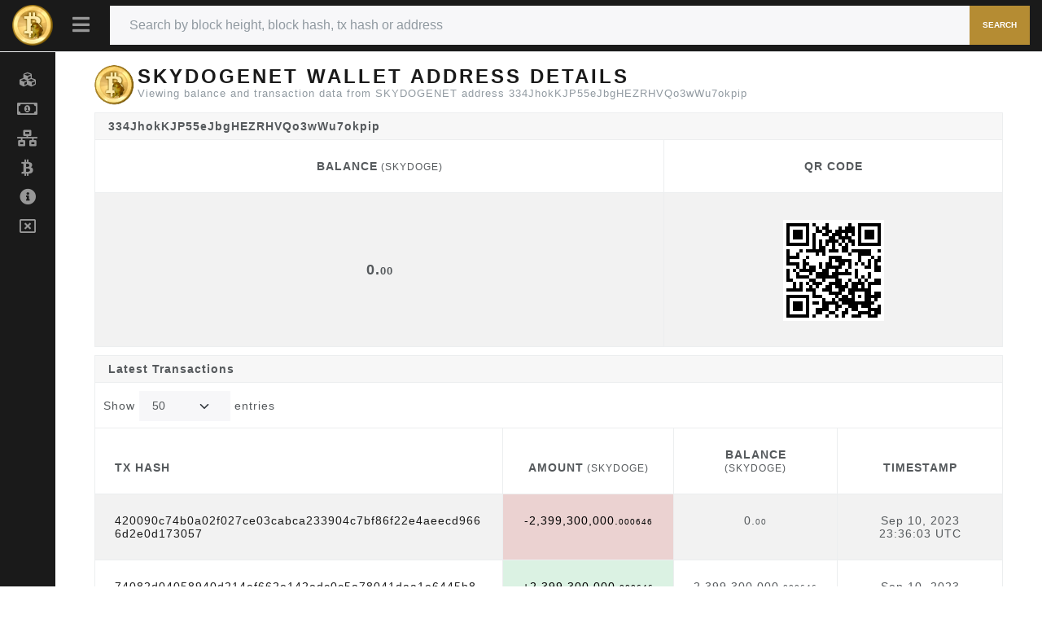

--- FILE ---
content_type: text/html; charset=utf-8
request_url: https://explorer.skydoge.net/address/334JhokKJP55eJbgHEZRHVQo3wWu7okpip
body_size: 51225
content:
<!DOCTYPE html><html lang="en"><head><meta charset="UTF-8"><meta name="viewport" content="width=device-width, initial-scale=1"><meta http-equiv="Content-Language" content="en"><title>SKYDOGENET Address 334JhokKJP55eJbgHEZRHVQo3wWu7okpip - SKYDOGENET</title><link rel="stylesheet" href="/css/themes/lux/bootstrap.min.css?h=1704874706"><link rel="stylesheet" href="https://use.fontawesome.com/releases/v5.15.4/css/all.css"><link rel="stylesheet" type="text/css" href="https://cdn.datatables.net/v/bs5/dt-1.11.3/datatables.min.css"><link rel="stylesheet" href="https://cdnjs.cloudflare.com/ajax/libs/overlayscrollbars/1.13.3/css/OverlayScrollbars.min.css"><link rel="stylesheet" href="/css/style.min.css?h=1690750436"><link rel="stylesheet" href="/css/custom.min.css?h=1690750436"><script type="text/javascript" src="https://cdnjs.cloudflare.com/ajax/libs/jquery/3.6.0/jquery.min.js" integrity="sha512-894YE6QWD5I59HgZOGReFYm4dnWc1Qt5NtvYSaNcOP+u1T9qYdvdihz0PPSiiqn/+/3e7Jo4EaG7TubfWGUrMQ==" crossorigin="anonymous" referrerpolicy="no-referrer"></script><script type="text/javascript" src="https://cdn.jsdelivr.net/npm/bootstrap@5.1.3/dist/js/bootstrap.bundle.min.js" integrity="sha384-ka7Sk0Gln4gmtz2MlQnikT1wXgYsOg+OMhuP+IlRH9sENBO0LRn5q+8nbTov4+1p" crossorigin="anonymous"></script><script type="text/javascript" src="/js/custom.js"></script><script type="text/javascript" src="https://cdn.datatables.net/v/bs5/dt-1.11.3/datatables.min.js"></script><script type="text/javascript" src="https://cdnjs.cloudflare.com/ajax/libs/overlayscrollbars/1.13.3/js/jquery.overlayScrollbars.min.js" integrity="sha512-PviP63d43OXLyLjCv3TawK1Rw4LQQsnH6yschHgK63LBvLpd1U1+7LM/OESlV/cSze5lFI3+f7JwKFEBEWNp1w==" crossorigin="anonymous" referrerpolicy="no-referrer"></script><script>var sideMarketVisible = false;
var topMenuExpanded = false;
var sideBarClasses = 'bg-primary,navbar-dark'.replace(/,/g, " ");
/* Special thanks to the stackoverflow community for the getParameterByName function: https://stackoverflow.com/a/901144/3038650 */
function getParameterByName(name, url = window.location.href) {
  name = name.replace(/[\[\]]/g, '\\$&');
  var regex = new RegExp('[?&]' + name + '(=([^&#]*)|&|#|$)'),
      results = regex.exec(url);
  if (!results) return null;
  if (!results[2]) return '';
  return decodeURIComponent(results[2].replace(/\+/g, ' '));
}
function fixFooterHeightAndPosition() {
  var screenWidth = $(window).outerWidth();

  if (screenWidth <= 575) {
    // Mobile
    $('#footer-container').css('height', '70px');
  } else if (screenWidth >= 576 && screenWidth <= 991) {
    // Tablet
    $('#footer-container').css('height', '70px');
  } else {
    // Desktop
    $('#footer-container').css('height', '50px');
  }

  if (!false) {
    // Wait a tick before fixing footer position to give time for elements to be rendered
    setTimeout(function() {
      // Ensure footer is shown at the bottom of the viewport
      var offset = (window.innerHeight - $('#footer-container').position().top - $('#footer-container').outerHeight());
      $('#footer-container').css('margin-top', (offset > 0 ? offset - 1 : '10') + 'px');

      if ('side' == 'side')
        fixSidebarHeight();
    }, 1);
  } else {
    // Add spacing to the bottom of the body for the sticky footer
    $('body').css('margin-bottom', ($('#footer-container').outerHeight() + 10) + 'px');

    if ('side' == 'side')
      fixSidebarHeight();
  }

  fixSocialLinkFontSize();
}
function fixSocialLinkFontSize() {
  var fontSize = $('#footer-container').height() * (getSocialLinkHeight() / 100);
  $('#footer-container .social-link').css('font-size', fontSize);
  $('#footer-container .social-link > img').css('width', fontSize + 'px').css('height', fontSize + 'px');
}
function fixSidebarHeight() {
  if ('false' != 'true')
    $('div#side-nav-bar').css('margin-bottom', -($('div#body-container > div#side-nav-bar').length ? ($('div#footer-container').offset().top - $('div#footer-container').position().top + 1) : 0).toString() + 'px');
  else if ($('div#footer-container').offset().top > ($('#main-container').position().top + $('#main-container').outerHeight(true)))
    $('div#side-nav-bar').css('margin-bottom', -($('div#body-container > div#side-nav-bar').length ? ($('div#footer-container').offset().top - ($('#main-container').position().top + $('#main-container').outerHeight(true)) + $('div#footer-container').outerHeight(true)) : 0).toString() + 'px');
  else
    $('div#side-nav-bar').css('margin-bottom', '');
}
function getSocialLinkHeight() {
  var retVal = 70;
  var screenWidth = $(window).outerWidth();

  if (screenWidth <= 575) {
    // Mobile
    retVal = 40;
  } else if (screenWidth >= 576 && screenWidth <= 991) {
    // Tablet
    retVal = 42;
  } else {
    // Desktop
    retVal = 70;
  }

  return retVal;
}
function enableTooltips() {
  if ($().tooltip) {
    // Enable tooltips only if browser supports them
    $('[data-bs-toggle="tooltip"]').tooltip();
  }
}
function fixDataTableColumns() {
  // Wait 2 ticks before adjusting table columns to give time for elements to be rendered (1 tick doesn't seem to be enough for some tables)
  var ColumnAdjustSetIntervalID = setInterval(function() {
    // Stop setInterval from running again
    clearInterval(ColumnAdjustSetIntervalID);
    // Ensure columns are properly aligned
    $($.fn.dataTable.tables(true)).DataTable().columns.adjust();
  }, 2, 'adjustTableColumns');
}
function rotateElement(elementSelector) {
  var element = $(elementSelector);

  if (element.length > 0) {
    $({ deg: 0 }).animate({ deg: 360 }, {
      duration: 2000,
      step: function(deg) {
        element.css({
          transform: 'rotateY(' + deg + 'deg)'
        });
      },
      done: function() {
        setTimeout(function() {
          rotateElement(elementSelector);
        }, 1500);
      }
    });
  }
}
function startRotateElement(elementSelector) {
  setTimeout(function() {
    rotateElement(elementSelector);
  }, 100);
}
function getNetHashUnits() {
  var networkSuffix='';
  switch ('G') {
    case "K":
      networkSuffix='(KH/s)';
      break;
    case "M":
      networkSuffix='(MH/s)';
      break;
    case "G":
      networkSuffix='(GH/s)';
      break;
    case "T":
      networkSuffix='(TH/s)';
      break;
    case "P":
      networkSuffix='(PH/s)';
      break;
    case "H":
      networkSuffix='(H/s)';
      break;
  }
  return networkSuffix;
}
function fixTopMenuCollapse(isResizing) {
  if (topMenuExpanded && isResizing) {
    // force collapse the menu if it is open and the screen is being resized,
    // otherwise it could cause problems with the market dropdown after resizing back and forth between mobile and desktop sizes
    bootstrap.Collapse.getOrCreateInstance($('#navbar-collapse')).hide();
    topMenuExpanded = false;
  }

  if ($().tooltip)
    $('#navbar-toggler-span').tooltip('hide');

  if (topMenuExpanded) {
    $('#search-header-button').hide();
    $('#search-navbar-collapse').addClass('d-none');
    $('#navbar-collapse').css('max-height', ($(window).outerHeight() - ($('#main-header div.navbar-header').outerHeight()) - (false == true ? $('div#footer-container').outerHeight(true) : 0) - 20).toString() + 'px');
  } else
    $('#navbar-collapse').css('max-height', 'none');
}
$(document).ready(function() {
  if ('address' != '')
    $('#address > a.nav-link').addClass('active');
  function showTopPanelData(dataElement, loadingElement) {
    if ($('#' + loadingElement).length) {
      $('#' + loadingElement).fadeOut('slow', function() {
        $('#' + loadingElement).remove();
        $('#' + dataElement).fadeIn();
      });
    }
  }
  function update_stats() {
    var summary_headers = {
      Accept: 'application/json, text/javascript, */*; q=0.01'
    };

    if (false == false)
      summary_headers['footer-only'] = 'true';

    $.ajax({url: '/ext/getsummary', headers: summary_headers, success: function(json) {
      if (false == true) {
        if (json.masternodeCountOnline == null)
          json.masternodeCountOnline = '-';
        if (json.masternodeCountOffline == null)
          json.masternodeCountOffline = '-';

        var mnOnlineText = json.masternodeCountOnline+" node"+(json.masternodeCountOnline == 1 ? "" : "s")+" online";
        var mnOfflineText = json.masternodeCountOffline+" unreachable node"+(json.masternodeCountOffline == 1 ? "" : "s");

        $("#masternodeCountOnline").text(json.masternodeCountOnline).prop("alt", mnOnlineText).prop("title", mnOnlineText).attr("data-bs-original-title", mnOnlineText);
        $("#masternodeCountOffline").text(json.masternodeCountOffline).prop("alt", mnOfflineText).prop("title", mnOfflineText).attr("data-bs-original-title", mnOfflineText);
        $("#spnMasternodeCountOnline").prop("alt", mnOnlineText).prop("title", mnOnlineText).attr("data-bs-original-title", mnOnlineText);
        $("#spnMasternodeCountOffline").prop("alt", mnOfflineText).prop("title", mnOfflineText).attr("data-bs-original-title", mnOfflineText);
        showTopPanelData('masternodepanel', 'masternodePanelLoading');

        var supplyString = json.supply;
        var diffString = json.difficulty;
        var hashrateString = json.hashrate;
        var splitValue, splitParts;

        if (!isNaN(json.difficulty))
          diffString = Number(json.difficulty).toLocaleString('en',{'minimumFractionDigits':2,'maximumFractionDigits':8,'useGrouping':true});
        if (!isNaN(json.supply))
          supplyString = parseInt(parseFloat(json.supply).toFixed(0)).toLocaleString('en');
        if (!isNaN(json.hashrate))
          hashrateString = Number(json.hashrate).toLocaleString('en',{'minimumFractionDigits':2,'maximumFractionDigits':8,'useGrouping':true});

        $("#supply").text(supplyString);
        splitValue = Number(parseFloat(json.lastPrice).toFixed(8) * parseInt(parseFloat(json.supply).toFixed(0))).toLocaleString('en',{'minimumFractionDigits':2,'maximumFractionDigits':8,'useGrouping':true});
        splitParts = splitValue.split('.');
        showTopPanelData('supplypanel', 'supplyPanelLoading');

        $("#marketCap").html(splitParts[0] + '.<span class="decimal">' + splitParts[1] + '</span>');
        showTopPanelData('marketCapPanel', 'marketCapPanelLoading');

        splitParts = diffString.split('.');
        $("#difficulty").html(splitParts[0] + '.<span class="decimal">' + splitParts[1] + '</span>');

        if (json.difficultyHybrid == null || json.difficultyHybrid == '')
          $("#difficultyHybrid").html('-');
        else {
          splitParts = json.difficultyHybrid.split('.');
          $("#difficultyHybrid").html(splitParts[0] + '.<span class="decimal">' + splitParts[1] + '</span>');
        }

        showTopPanelData('difficultypanel', 'difficultyPanelLoading');

        if (hashrateString == null || hashrateString == '' || hashrateString == '-')
          $("#hashrate").html('-');
        else {
          splitParts = hashrateString.split('.');
          $("#hashrate").html(splitParts[0] + '.<span class="decimal">' + splitParts[1] + '</span>');
        }
        showTopPanelData('hashratepanel', 'hashratePanelLoading');

        splitValue = Number(json.lastPrice).toLocaleString('en',{'minimumFractionDigits':2,'maximumFractionDigits':8,'useGrouping':true});
        splitParts = splitValue.split('.');
        $("#lastPrice").html(splitParts[0] + '.<span class="decimal">' + splitParts[1] + '</span>');
        showTopPanelData('pricepanel', 'pricePanelLoading');
      }

      $("#lblConnections").text(json.connections + ' connections');
      $("#lblBlockcount").text(json.blockcount + ' blocks');
    }});
  }
  var nethashChart;
  var difficultyChart;
  var countDecimals = function(value) {
    let text = value.toString();

    if (text.indexOf('e-') > -1) {
      let [base, trail] = text.split('e-');
      let deg = parseInt(trail, 10);
      return deg;
    } else if (Math.floor(value) !== value)
      return value.toString().split(".")[1].length || 0;
    else
      return 0;
  }
  function update_network_charts() {
    $.ajax({
      url: '/ext/getnetworkchartdata',
      success: function(result) {
        if (true == true && false == true && true == true && true == true) {
          const ctxNethash = document.getElementById('nethashChart').getContext('2d');

          if (nethashChart == null) {
            nethashChart = new Chart(ctxNethash, {
              type: 'line',
              data: {
                labels: result.map(function(a) {return a.blockindex;}),
                datasets: [
                  {
                    label: 'Hashrate',
                    data: result.map(function(a) {return a.nethash;}),
                    backgroundColor: ['rgba(54, 162, 235, 0.2)'],
                    borderColor: ['rgba(54, 162, 235, 1)'],
                    fill: 'start'
                  }
                ]
              },
              options: {
                maintainAspectRatio: false,
                elements: {
                  point: {
                    radius: 1
                  },
                  line: {
                    tension: 0.1
                  }
                },
                scales: {
                  yAxis: {
                    title: {
                      display: true,
                      text: 'Network ' + getNetHashUnits(),
                      font: {
                        weight: 'bold'
                      }
                    }
                  }
                },
                plugins: {
                  legend: {
                    display: true,
                    position: 'bottom'
                  },
                  title: {
                    display: false
                  },
                  tooltip: {
                    mode: 'index',
                    intersect: false,
                    displayColors: true,
                    callbacks: {
                      title: function(context) {
                        return 'Block ' + context[0].label + ' Hashrate';
                      },
                      label: function(context) {
                        var val = 3;
                        var max = 20;

                        if (val != -1)
                          max = val;
                        else {
                          let decimalCount = countDecimals(context.raw || 0);

                          if (decimalCount < max)
                            max = decimalCount;
                        }

                        return Number((context.raw || 0)).toLocaleString('en',{'minimumFractionDigits':0,'maximumFractionDigits':max,'useGrouping':true}) + ' ' + getNetHashUnits();
                      }
                    }
                  },
                  crosshair: {
                    line: {
                      color: '#000000',
                      width: 1
                    },
                    sync: {
                      enabled: false
                    },
                    zoom: {
                      enabled: false
                    }
                  }
                }
              }
            });
            $('#nethashChartParent').fadeIn();
          } else {
            nethashChart.data.labels = result.map(function(a) {return a.blockindex;});
            nethashChart.data.datasets[0].data = result.map(function(a) {return a.nethash;});
            nethashChart.update();
          }
        }

        if (true == true && false == true && true == true) {
          const ctxDifficulty = document.getElementById('difficultyChart').getContext('2d');

          var diffDataSets = [];
          var showPOW = false;
          var showPOS = false;

          for (var i = 0; i < result.length; i++) {
            if (result[i].difficulty_pow != 0)
              showPOW = true;
            if (result[i].difficulty_pos != 0)
              showPOS = true;
          }

          if (showPOS) {
            diffDataSets.push({
              label: 'POS Difficulty',
              data: result.map(function(a) {return a.difficulty_pos;}),
              backgroundColor: ['rgba(255, 161, 0, 0.2)'],
              borderColor: ['rgba(255, 161, 0, 1)'],
              fill: 'start'
            });
          }

          if (showPOW || !showPOS) {
            diffDataSets.push({
              label: 'POW Difficulty',
              data: result.map(function(a) {return a.difficulty_pow;}),
              backgroundColor: ['rgba(255, 99, 132, 0.2)'],
              borderColor: ['rgba(255, 99, 132, 1)'],
              fill: 'start'
            });
          }

          if (difficultyChart == null) {
            difficultyChart = new Chart(ctxDifficulty, {
              type: 'line',
              data: {
                labels: result.map(function(a) {return a.blockindex;}),
                datasets: diffDataSets
              },
              options: {
                maintainAspectRatio: false,
                elements: {
                  point: {
                    radius: 1
                  },
                  line: {
                    tension: 0.1
                  }
                },
                scales: {
                  yAxis: {
                    title: {
                      display: true,
                      text: 'Difficulty',
                      font: {
                        weight: 'bold'
                      }
                    }
                  }
                },
                plugins: {
                  legend: {
                    display: true,
                    position: 'bottom'
                  },
                  title: {
                    display: false
                  },
                  tooltip: {
                    mode: 'index',
                    intersect: false,
                    displayColors: true,
                    callbacks: {
                      title: function(context) {
                        return 'Block ' + context[0].label + ' Difficulty';
                      },
                      label: function(context) {
                        var val = 3;
                        var max = 20;

                        if (val != -1)
                          max = val;
                        else {
                          let decimalCount = countDecimals(context.raw || 0);

                          if (decimalCount < max)
                            max = decimalCount;
                        }

                        return Number((context.raw || 0)).toLocaleString('en',{'minimumFractionDigits':0,'maximumFractionDigits':max,'useGrouping':true});
                      }
                    }
                  },
                  crosshair: {
                    line: {
                      color: '#000000',
                      width: 1
                    },
                    sync: {
                      enabled: false
                    },
                    zoom: {
                      enabled: false
                    }
                  }
                }
              }
            });
            $('#difficultyChartParent').fadeIn();
          } else {
            difficultyChart.data.labels = result.map(function(a) {return a.blockindex;});

            if (difficultyChart.data.datasets.length != diffDataSets.length)
              difficultyChart.data.datasets = diffDataSets;
            else {
              if (
                (
                  difficultyChart.data.datasets[0].label.indexOf('POW') > -1 &&
                  diffDataSets[0].label.indexOf('POW') > -1
                )
                ||
                (
                  difficultyChart.data.datasets[0].label.indexOf('POS') > -1 &&
                  diffDataSets[0].label.indexOf('POS') > -1
                )
              ) {
                difficultyChart.data.datasets[0].data = diffDataSets[0].data;

                if (difficultyChart.data.datasets.length == 2)
                  difficultyChart.data.datasets[1].data = diffDataSets[1].data;
              } else
                difficultyChart.data.datasets = diffDataSets;
            }

            difficultyChart.update();
          }
        }
      }
    });
  }
  $(window).resize(function () {
    fixDataTableColumns();
    fixFooterHeightAndPosition();

    if ('side' == 'side') {
      fixSidebar();
      positionSidebarSearch();
    } else {
      if ($(window).outerWidth() < 992)
        hideMarketDropdown();

      fixTopMenuCollapse(true);
    }
  });
  function getNetworkPanel() {
    var hashRateType='<label id="hashrate"></label>';
    return '<div class="card-header"><strong>Network <span class="small fw-normal">'+getNetHashUnits()+'</span></strong></div><div class="card-body"><div id="hashratePanelLoading" class="header-panel"><i class="fa fa-spinner fa-pulse"></i></div><div id="hashratepanel" class="header-panel" style="display:none;"><span class="fa fa-cogs"></span>'+hashRateType+'</div></div>';
  }
  function getDifficultyPanel() {
    var difficultyType='<label id="difficulty"></label>';
    if ('POW' == 'Hybrid') difficultyType+='<br /><span class="fas fa-sliders-h"></span><label id="difficultyHybrid"></label>';
    return '<div class="card-header"><strong>Difficulty</strong></div><div class="card-body"><div id="difficultyPanelLoading" class="header-panel"><i class="fa fa-spinner fa-pulse"></i></div><div id="difficultypanel" class="header-panel" style="display:none;"><span class="fas fa-sliders-h"></span>'+difficultyType+'</div></div>';
  }
  function getMasternodesPanel() {
    return '<div class="card-header"><strong>Masternodes</strong></div><div class="card-body"><div id="masternodePanelLoading" class="header-panel"><i class="fa fa-spinner fa-pulse"></i></div><div id="masternodepanel" class="header-panel" style="display:none;"><span id="spnMasternodeCountOnline" class="fa fa-check-circle" data-bs-toggle="tooltip" data-bs-placement="top"></span><label id="masternodeCountOnline" data-bs-toggle="tooltip" data-bs-placement="top"></label><label>&nbsp;/&nbsp;</label><label id="masternodeCountOffline" data-bs-toggle="tooltip" data-bs-placement="top"></label><span id="spnMasternodeCountOffline" class="fa fa-exclamation-triangle" data-bs-toggle="tooltip" data-bs-placement="top"></span></div></div>';
  }
  function getCoinSupplyPanel() {
    var supplyType='<label id="supply"></label>';
    return `<div class="card-header"><strong>Coin Supply <span class="small fw-normal">(${"SKYDOGE".replace(/"/g, '&quot;')})</span></strong></div><div class="card-body"><div id="supplyPanelLoading" class="header-panel"><i class="fa fa-spinner fa-pulse"></i></div><div id="supplypanel" class="header-panel" style="display:none;"><span class="fa fa-chart-pie"></span>${supplyType}</div></div>`;
  }
  function getPricePanel() {
    var priceType='<label id="lastPrice">-</label>';
    return '<div class="card-header"><strong>Price <span class="small fw-normal">(BTC)</span></strong></div><div class="card-body"><div id="pricePanelLoading" class="header-panel"><i class="fa fa-spinner fa-pulse"></i></div><div id="pricepanel" class="header-panel" style="display:none;"><span class="fa fa-rocket"></span>'+priceType+'</div></div>';
  }
  function getMarketCapPanel() {
    return '<div class="card-header"><strong>Market Cap <span class="small fw-normal">(BTC)</span></strong></div><div class="card-body"><div id="marketCapPanelLoading" class="header-panel"><i class="fa fa-spinner fa-pulse"></i></div><div id="marketCapPanel" class="header-panel" style="display:none;"><span class="fas fa-chart-line"></span><label id="marketCap"></label></div></div>';
  }
  function getLogoPanel() {
    return `<img src="/img/logo.png" style="margin-top:-15px;height:128px;" alt="${"SKYDOGENET".replace(/"/g, '&quot;')} Logo" title="${"SKYDOGENET".replace(/"/g, '&quot;')} Logo" />`;
  }
  function getActivePanel(panelName) {
    var sReturn='';
    switch (panelName) {
      case "network_panel":
        sReturn=getNetworkPanel();
        break;
      case "difficulty_panel":
        sReturn=getDifficultyPanel();
        break;
      case "masternodes_panel":
        sReturn=getMasternodesPanel();
        break;
      case "coin_supply_panel":
        sReturn=getCoinSupplyPanel();
        break;
      case "price_panel":
        sReturn=getPricePanel();
        break;
      case "market_cap_panel":
        sReturn=getMarketCapPanel();
        break;
      case "logo_panel":
        sReturn=getLogoPanel();
        break;
    }
    return sReturn;
  }
  function hideShowPanel(panelID, panelName) {
    var oPanel = document.getElementById(panelName);
    if (typeof(oPanel) != 'undefined' && oPanel != null) {
      document.getElementById(panelName).innerHTML=getActivePanel(panelID);

      if (panelID == 'logo_panel') {
        // Remove css classes from logo panel
        $(oPanel).removeClass();
      }
    }
  }
  function hideMarketDropdown() {
    if ('side' == 'side') {
      if ($('div#side-market-menu').hasClass('show')) {
        // close the market dropdown which was left open
        bootstrap.Dropdown.getOrCreateInstance($('li.side-market-menu > a.dropdown-toggle')).hide();
      }
    } else {
      if ($('li#markets > div.dropdown-menu').hasClass('show')) {
        // close the market dropdown which was left open
        bootstrap.Dropdown.getOrCreateInstance($('li#markets > a.dropdown-toggle')).hide();
      }
    }
  }
  $(document).on('click', 'button.btn-close', function (e) {
    e.preventDefault();

    $('.alert-dismissible').on('closed.bs.alert', function (e) {
      e.preventDefault();
      fixFooterHeightAndPosition();
    });
  });
  $(document).on('click', 'button#search-header-button', function (e) {
    if ($().tooltip)
      $('#search-header-span').tooltip('hide');
  });
  $('#search-navbar-collapse').on('shown.bs.collapse', function (e) {
    fixFooterHeightAndPosition();
  });
  $('#search-navbar-collapse').on('hidden.bs.collapse', function (e) {
    fixFooterHeightAndPosition();
  });
  if (false == true) {
    hideShowPanel('coin_supply_panel', 'pnlOne');
    hideShowPanel('logo_panel', 'pnlTwo');
    hideShowPanel('', 'pnlThree');
    hideShowPanel('', 'pnlFour');
    hideShowPanel('', 'pnlFive');
  }
  if ('side' == 'side') {
    function positionSidebarSearch() {
      if (true == true && 'inside-header' == 'inside-header') {
        if ($(window).outerWidth() < 992) {
          if ($('div#inner-header-side > div.container > div#search-navbar-collapse').length)
            $('div#search-navbar-collapse').addClass('collapse').removeClass('flexGrow1').appendTo('header#main-header-side');
        } else {
          if ($('header#main-header-side > div#search-navbar-collapse').length)
            $('div#search-navbar-collapse').addClass('flexGrow1').removeClass('collapse').appendTo('div#inner-header-side > div.container');
        }
      }
    }
    function fixSideBarTop() {
      if ('true' == 'true') {
        if ($(window).outerWidth() < 992)
          $('div#side-nav-bar').css('margin-top', '');
        else
          $('div#side-nav-bar').css('margin-top', $('header#main-header-side').outerHeight(true).toString() + 'px');
      } else
        $('div#side-nav-bar').css('margin-top', '0');
    }
    function fixSidebar() {
      if ($(window).outerWidth() < 992) {
        if ($('div#side-nav-bar').hasClass('show-menu'))
          toggleSideMenu();

        if ($('div#body-container > div#side-nav-bar').length > 0) {
          let hasScrollbar = false;
          $('#side-nav-bar li.nav-item > a.nav-link > span:last-child').show();
          $('nav.side-nav').css('overflow', 'visible');
          $('div#side-nav-bar').removeClass(sideBarClasses);

          if ($('div#side-offcanvas > div.offcanvas-body div.os-content').length > 0) {
            $('div#body-container > div#side-nav-bar').appendTo('div#side-offcanvas > div.offcanvas-body div.os-content');
            hasScrollbar = true;
          } else
            $('div#body-container > div#side-nav-bar').appendTo('div#side-offcanvas > div.offcanvas-body');

          hideMarketDropdown();
          $('div#side-header-toggle').attr('data-bs-toggle', 'offcanvas').attr('data-bs-target', '#side-offcanvas').attr('aria-controls', 'side-offcanvas');
          if ($().tooltip)
            $('nav.side-nav li.nav-item').tooltip('disable');
          $('li.side-market-menu').removeClass('dropend').addClass('dropdown');
          $('li.side-market-menu > a.nav-link').attr('data-bs-toggle', 'collapse').attr('data-bs-target', '#side-market-menu').attr('aria-controls', '#side-market-menu').attr('aria-expanded', 'false');
          $('div#side-market-menu').removeClass('dropdown-menu dropdown-menu-dark').addClass('collapse');

          if (!hasScrollbar)
            $('div#side-offcanvas > div.offcanvas-body').overlayScrollbars({overflowBehavior: {x: 'hidden'}});

          fixSidebarHeight();
        }
      } else {
        if ($('div#side-offcanvas > div.offcanvas-body div#side-nav-bar').length > 0) {
          if ($('div#side-market-menu').hasClass('show')) {
            // close the market collapse which was left open
            bootstrap.Collapse.getOrCreateInstance($('#side-market-menu')).hide();
          }

          if ($('div#side-offcanvas').hasClass('show')) {
            // close the offcanvas side-menu which was left open
            bootstrap.Offcanvas.getOrCreateInstance($('div#side-offcanvas')).hide();
          }

          resetSideBarWidth();
          $('#side-nav-bar li.nav-item > a.nav-link > span:last-child').hide();
          $('div#side-nav-bar').addClass(sideBarClasses);
          $('div#side-offcanvas > div.offcanvas-body div#side-nav-bar').prependTo('div#body-container');
          $('div#side-header-toggle').removeAttr('data-bs-toggle').removeAttr('data-bs-target').removeAttr('aria-controls');
          if ($().tooltip)
            $('nav.side-nav li.nav-item').tooltip('enable');
          $('li.side-market-menu').removeClass('dropdown').addClass('dropend');
          $('li.side-market-menu > a.nav-link').removeAttr('data-bs-toggle').removeAttr('data-bs-target').removeAttr('aria-controls').removeAttr('aria-expanded');
          $('div#side-market-menu').removeClass('collapse').addClass('dropdown-menu' + ('' == null || '' == 'null' || '' == '' || ''.toLowerCase() == 'dark' ? ' dropdown-menu-dark' : ''));
          fixSidebarHeight();
        }
      }

      fixSideBarTop();
    }
    function toggleSideMenu() {
      if (!$('div#side-nav-bar').hasClass('activating')) {
        $('div#side-nav-bar').toggleClass('activating');
        $('div#side-nav-bar').toggleClass('show-menu');
        var showMenu = $('div#side-nav-bar').hasClass('show-menu');
        $('div#side-header-toggle > span').toggleClass('fas far fa-window-close fa-bars').attr('data-bs-original-title', (showMenu ? 'Shrink Menu' : 'Expand Menu')).attr('alt', (showMenu ? 'Shrink Menu' : 'Expand Menu'));
        hideMarketDropdown();

        if ($().tooltip) {
          $('div#side-header-toggle > span').tooltip('hide');
          $('nav.side-nav li.nav-item').tooltip((showMenu ? 'disable' : 'enable'));
        }

        $('nav.side-nav').css('overflow', 'hidden');

        if (showMenu)
          $('#side-nav-bar li.nav-item > a.nav-link > span:last-child').show();

        // wait for the side bar to reach the desired width
        var sideBarActivateSetIntervalID = setInterval(function() {
          // check if the side bar has reached the full width or menu has been activated before finish
          if (
            (showMenu && $('div#side-nav-bar').outerWidth() >= 224) ||
            (!showMenu && $('div#side-nav-bar').outerWidth() <= 68) ||
            (showMenu != $('div#side-nav-bar').hasClass('show-menu'))
          ) {
            // stop setInterval from running again
            clearInterval(sideBarActivateSetIntervalID);
            $('div#side-nav-bar').toggleClass('activating');

            if (!showMenu)
              $('#side-nav-bar li.nav-item > a.nav-link > span:last-child').hide();

            $('nav.side-nav').css('overflow', 'visible');

            // programatically call the resize event
            $(window).trigger('resize');
          }
        }, 1, "tmrWaitActivateSideMenu");
      }
    }
    function resetSideBarWidth() {
      $('div#side-offcanvas').css('width', '');
      $('div#side-nav-bar').css('width', '');
    }
    $(document).on('click', 'div#side-header-toggle', function(e) {
      if ($(window).outerWidth() >= 992)
        toggleSideMenu();
      else if ($().tooltip)
        $('div#side-header-toggle > span').tooltip('hide');
    });
    $(document).on('click', 'li#sidebar-offcanvas-close > a.nav-link', function(e) {
      e.preventDefault();

      if ($().tooltip)
        $('li#sidebar-offcanvas-close > a.nav-link').tooltip('hide');
    });
    $(document).on('click', 'li.side-market-menu', function(e) {
      if ($().tooltip && !$('#side-nav-bar').hasClass('show-menu') && $(window).outerWidth() >= 992)
        $('nav.side-nav li#markets.nav-item').tooltip('hide');
    });
    $(document).on('click', 'li.side-market-menu > a.dropdown-toggle', function(e) {
      e.preventDefault();

      if ($('div#body-container > div#side-nav-bar').length > 0) {
        // manually set the positon of the market dropdown since botostrap disables popper when called from within a .navbar
        $('#side-market-menu').css({
          'position': 'absolute',
          'inset': 'auto auto 0px 0px',
          'margin': '0px',
          'transform': 'translate3d(' + e.pageX.toString() + 'px, 30px, 0px)'
        });

        // programatically trigger the dropdown since controlling bs dropdowns via data attributes has some unintended consequences of
        // keeping the popper attributes around too long in specific scenarios when changing screen size and the dropdown is left open
        bootstrap.Dropdown.getOrCreateInstance($('li.side-market-menu > a.dropdown-toggle')).toggle();
      } else {
        if ($('li.side-market-menu > a.dropdown-toggle[aria-expanded="true"]').length > 0) {
          const sideBarWidth = 226;
          const normalItemWidth = 192;
          const firstItem = $('div#side-market-menu > a.dropdown-item').first();
          const leftRightPadding = (firstItem == null ? 0 : parseFloat(firstItem.css('padding-right').replace('px', '')) + parseFloat(firstItem.css('margin-right').replace('px', ''))) * 2;
          let largestItemWidth = 0;

          // find the largest market item to see if the sidebar should be expanded even wider
          $('div#side-market-menu > a.dropdown-item').each(function () {
            let currentItemWidth = $(this).find('> img').outerWidth(true) + $(this).find('> span').outerWidth(true);
            largestItemWidth = (currentItemWidth > largestItemWidth ? currentItemWidth : largestItemWidth);
          });

          if (largestItemWidth > (normalItemWidth - leftRightPadding)) {
            $('div#side-offcanvas').css('width', (sideBarWidth + largestItemWidth - (normalItemWidth - leftRightPadding)).toString() + 'px');
            $('div#side-nav-bar').css('width', 'auto');
          } else
            resetSideBarWidth();
        } else
          resetSideBarWidth();
      }
    });
    /* Add a click event for the whole document when markets are enabled to emulate the autoClose feature which doesn't work when controlling bootstrap dropdowns via javascript */
    if (false == true && true == true && 0 > 1) {
      $(document).on('click', function(e) {
        if (sideMarketVisible)
          bootstrap.Dropdown.getOrCreateInstance($('li.side-market-menu > a.dropdown-toggle')).hide();
      });
      $('li.side-market-menu > a.dropdown-toggle').on('shown.bs.dropdown', function (e) {
        if ($().tooltip)
          $('li#markets.nav-item').tooltip('disable');

        // wait a tick before upating the sideMarketVisible value
        setTimeout(function() {
          sideMarketVisible = true;
        }, 1);
      });
      $('li.side-market-menu > a.dropdown-toggle').on('hidden.bs.dropdown', function (e) {
        sideMarketVisible = false;

        if ($().tooltip && !$('div#side-nav-bar').hasClass('show-menu'))
          $('li#markets.nav-item').tooltip('enable');

        $('#side-market-menu').css({
          'position': '',
          'inset': '',
          'margin': '',
          'transform': ''
        });
      });
    }
    fixSidebar();
    positionSidebarSearch();
  } else {
    $('#navbar-collapse').on('show.bs.collapse', function (e) {
      topMenuExpanded = true;
      fixTopMenuCollapse(false);
    });
    $('#navbar-collapse').on('shown.bs.collapse', function (e) {
      // initialize the scrollbar only after the navbar collapse has finished since it goes too slow if initialized before
      $('#navbar-collapse').overlayScrollbars({});
    });
    $('#navbar-collapse').on('hide.bs.collapse', function (e) {
      topMenuExpanded = false;
      fixTopMenuCollapse(false);
      OverlayScrollbars($('#navbar-collapse')[0], {}).destroy();
    });
    $('#navbar-collapse').on('hidden.bs.collapse', function (e) {
      $('#search-header-button').show();
      $('#search-navbar-collapse').removeClass('d-none');
    });
  }
  setInterval(function() {
    update_stats();
  }, 60000);
  if (true == true && ((false == true && true == true && true == true) || (false == true && true == true))) {
    var setting_reload_chart_seconds = 60;
    if (setting_reload_chart_seconds > 0) {
      setInterval(function() {
        update_network_charts();
      }, (setting_reload_chart_seconds * 1000));
    }
    update_network_charts();
  }
  update_stats();
  fixFooterHeightAndPosition();
  enableTooltips();
});</script></head><body class="transition05s"><header class="side-header navbar fixed-top bg-primary navbar-dark" id="main-header-side"><div class="navbar navbar-expand-lg" id="inner-header-side"><div class="container"><a href="/" alt="SKYDOGENET Home" title="SKYDOGENET Home" style="order:-1;" data-bs-toggle="tooltip" data-bs-placement="bottom"><img class="logo-main" src="/img/header-logo.png" style="margin:0;max-height:50px;"></a><div class="side-header-toggle" id="side-header-toggle"><span class="fas fa-bars" alt="Expand Menu" title="Expand Menu" data-bs-toggle="tooltip" data-bs-placement="right"></span></div><span id="search-header-span" alt="Search" title="Search" data-bs-toggle="tooltip" data-bs-placement="left"><button id="search-header-button" data-bs-toggle="collapse" data-bs-target="#search-navbar-collapse"><span class="fas fa-search"></span></button></span></div></div><div class="collapse flexGrow1" id="search-navbar-collapse"><div class="navbar-nav align-items-lg-center search-box-custom" style="width:100%;"><form class="form-inline col-12 d-flex justify-content-center" method="post" action="/search"><div class="input-group input-group-md search-for" style="width:100%;"><input class="form-control" type="text" name="search" placeholder="Search by block height, block hash, tx hash or address"><button class="btn btn-success btn-sm" type="submit">Search</button></div></form></div></div></header><div class="transition05s displayFlex" id="body-container"><div class="navbar bg-primary navbar-dark" id="side-nav-bar"><nav class="side-nav"><ul class="navbar-nav"><li class="nav-item text-end" id="sidebar-offcanvas-close"><a class="nav-link d-inline" href="#" alt="Close Menu" title="Close Menu" data-bs-toggle="tooltip" data-bs-placement="right"><span class="fa-2x far fa-window-close" type="button" data-bs-dismiss="offcanvas" aria-label="Close"></span></a></li><li class="nav-item" id="home" alt="Explorer" title="Explorer" data-bs-toggle="tooltip" data-bs-placement="right"><a class="nav-link" href="/"><span class="nav-icon fas fa-cubes"></span><span class="margin-left-5">Explorer</span></a></li><li class="nav-item" id="movement" alt="Movement" title="Movement" data-bs-toggle="tooltip" data-bs-placement="right"><a class="nav-link" href="/movement"><span class="nav-icon far fa-money-bill-alt"></span><span class="margin-left-5">Movement</span></a></li><li class="nav-item" id="network" alt="Network" title="Network" data-bs-toggle="tooltip" data-bs-placement="right"><a class="nav-link" href="/network"><span class="nav-icon fas fa-network-wired"></span><span class="margin-left-5">Network</span></a></li><li class="nav-item" id="richlist" alt="Top 100" title="Top 100" data-bs-toggle="tooltip" data-bs-placement="right"><a class="nav-link" href="/richlist"><span class="nav-icon fab fa-btc"></span><span class="margin-left-5">Top 100</span></a></li><li class="nav-item" id="info" alt="API" title="API" data-bs-toggle="tooltip" data-bs-placement="right"><a class="nav-link" href="/info"><span class="nav-icon fa fa-info-circle"></span><span class="margin-left-5">API</span></a></li><li class="nav-item" id="orphans" alt="Orphaned Blocks" title="Orphaned Blocks" data-bs-toggle="tooltip" data-bs-placement="right"><a class="nav-link" href="/orphans"><span class="nav-icon far fa-window-close"></span><span class="margin-left-5">Orphaned Blocks</span></a></li></ul></nav></div><div class="offcanvas offcanvas-start" id="side-offcanvas" tabindex="-1"><div class="offcanvas-body d-block navbar bg-primary navbar-dark"></div></div><div class="flexGrow1 width1" id="main-container"><div class="container marginTop80" id="main-child-container"><script type="text/javascript" src="https://cdn.jsdelivr.net/npm/luxon@2.1.1/build/global/luxon.min.js"></script><script>function format_unixtime(unixtime, alt) {
  if (alt == null)
    alt = false;
  // check if this date should be displayed in utc or local timezone
  if (('utc'.toLowerCase() == 'local' && !alt) || ('utc'.toLowerCase() == 'utc' && alt))
    return luxon.DateTime.fromSeconds(unixtime).toLocal().toFormat('LLL dd, yyyy HH:mm:ss ZZZZ');
  else
    return luxon.DateTime.fromSeconds(unixtime).toUTC().toFormat('LLL dd, yyyy HH:mm:ss ZZZZ');
}</script><script>var hashAddress = "334JhokKJP55eJbgHEZRHVQo3wWu7okpip";
var setting_maxTxCount = parseInt("100");
var setting_txPerPage = parseInt("50");
var lengthMenuOptsAdd = [10,25,50,75,100,250,500,1000];
var lengthMenuOpts = [];
var addedLength = false;
for (i = 0; i < lengthMenuOptsAdd.length; i++) {
  if (setting_maxTxCount >= lengthMenuOptsAdd[i]) {
    if (!addedLength) {
      if (lengthMenuOptsAdd[i] > setting_txPerPage) {
        lengthMenuOpts.push(setting_txPerPage);
        addedLength = true;
      }
    }

    lengthMenuOpts.push(lengthMenuOptsAdd[i]);

    if (!addedLength) {
      if (lengthMenuOptsAdd[i] > setting_txPerPage)
        lengthMenuOpts.push(setting_txPerPage);
      if (lengthMenuOptsAdd[i] == setting_txPerPage || lengthMenuOptsAdd[i] > setting_txPerPage)
        addedLength = true;
    }
  }
}
if (!addedLength && setting_txPerPage <= setting_maxTxCount && setting_txPerPage != lengthMenuOpts[lengthMenuOpts.length - 1])
  lengthMenuOpts.push(setting_txPerPage);
if (!addedLength && setting_txPerPage > setting_maxTxCount && setting_maxTxCount != lengthMenuOpts[lengthMenuOpts.length - 1])
  lengthMenuOpts.push(setting_maxTxCount);
if (setting_maxTxCount < setting_txPerPage) {
  var displayLengthMax = setting_maxTxCount;
} else {
  var displayLengthMax = setting_txPerPage;
}
$(document).ready(function () {
  var rtable = $('#address-txs').dataTable({
    autoWidth: true,
    searching: false,
    ordering: false,
    responsive: true,
    lengthChange: true,
    processing: true,
    serverSide: true,
    iDisplayLength: displayLengthMax,
    lengthMenu: lengthMenuOpts,
    scrollX: true,
    ajax: {
      url: '/ext/getaddresstxs/' + hashAddress,
      beforeSend: function(jqXHR, settings) {
        settings.url = settings.url.substring(0, settings.url.indexOf('?')) + '/' + getParameterByName('start', settings.url) + '/' + getParameterByName('length', settings.url) + '/internal';
        return true;
      }
    },
    language: {
      paginate: {
        previous: '<',
        next: '>'
      }
    },
    rowCallback: function (row, data, index) {
      var timestamp = data[0]; //variables for better readability
      var txhash = data[1]; //variables for better readability
      var out = data[2]; //variables for better readability
      var vin = data[3]; //variables for better readability
      var balance = data[4].toLocaleString('en',{'minimumFractionDigits':2,'maximumFractionDigits':8,'useGrouping':true}); //variables for better readability
      var balanceParts = balance.split('.');
      $("td:eq(0)", row).html('<a href="/tx/' + txhash + '"><span class="fa fa-eye" data-bs-toggle="tooltip" data-bs-placement="top" title="View Transaction"></span></a>').addClass('text-center d-table-cell d-md-none');
      $("td:eq(1)", row).html('<a href="/tx/' + txhash + '">' + txhash + '</a>').addClass('breakWord d-none d-md-table-cell');
      var amount = 0;
      var updown = '';
      var rowclass = 'table-info';

      if (out > 0 && vin > 0) {
        amount = Number(out - vin);
        if (amount < 0) {
          amount = Number(amount * -1).toLocaleString('en',{'minimumFractionDigits':2,'maximumFractionDigits':8,'useGrouping':true});
          updown = '-';
        } else if (amount > 0) {
          amount = amount.toLocaleString('en',{'minimumFractionDigits':2,'maximumFractionDigits':8,'useGrouping':true});
          updown = '+';
        } else {
          amount = amount.toLocaleString('en',{'minimumFractionDigits':2,'maximumFractionDigits':8,'useGrouping':true});
        }
      } else if (out > 0) {
        amount = Number(out).toLocaleString('en',{'minimumFractionDigits':2,'maximumFractionDigits':8,'useGrouping':true});
        updown = '+';
        rowclass = 'table-success';
      } else {
        amount = Number(vin).toLocaleString('en',{'minimumFractionDigits':2,'maximumFractionDigits':8,'useGrouping':true});
        updown = '-';
        rowclass = 'table-danger';
      }
      var amountParts = amount.split('.');
      $("td:eq(2)", row).html(updown + amountParts[0] + '.<span class="decimal">' + amountParts[1] + '</span>').addClass(rowclass + ' text-center');
      $("td:eq(3)", row).html(balanceParts[0] + '.<span class="decimal">' + balanceParts[1] + '</span>').addClass('text-center');
      $("td:eq(4)", row).html('<span' + (false == true ? ' data-bs-toggle="tooltip" data-bs-placement="auto" title="' + format_unixtime(timestamp, true) + '"' : '') + '>' + format_unixtime(timestamp) + '</span>').addClass('text-center');
    },
    fnDrawCallback: function(settings) {
      fixDataTableColumns();
      fixFooterHeightAndPosition();
      enableTooltips();
    }
  });
  $('.summary-table').dataTable({
    info: false,
    paging: false,
    searching: false,
    ordering: false,
    responsive: true,
    scrollX: true,
    fnDrawCallback: function(settings) {
      fixDataTableColumns();
    }
  });
  if (true == true && true == true)
    startRotateElement('img#header-img');
});</script><div class="col-xs-12 col-md-12"><div id="page-header-container" style="align-items:flex-start"><div id="header-img-container"><img id="header-img" src="/img/page-title-img.png"></div><div id="page-title-container"><h3 id="page-title">SKYDOGENET Wallet Address Details</h3><div class="sub-page-header text-muted">Viewing balance and transaction data from SKYDOGENET address 334JhokKJP55eJbgHEZRHVQo3wWu7okpip</div></div></div><div class="cardSpacer clearfix"></div><div class="card card-default border-0 card-address-summary cardSpacer"><div class="card-header" style="position:relative;"><strong>334JhokKJP55eJbgHEZRHVQo3wWu7okpip</strong>&#8203;</div><table class="table table-bordered table-striped summary-table mobile-border-right" id="address-summary" style="border-top:0;margin-top:0 !important;"><thead><tr><th class="text-center">Balance<span class="small fw-normal"> (SKYDOGE)</span></th><th class="text-center">QR Code</th></tr></thead><tbody><tr><td class="text-center addr-summary">0.<span class="decimal">00</span></td><td class="text-center addr-summary"><img class="qrcode" src="/qr/334JhokKJP55eJbgHEZRHVQo3wWu7okpip"></td></tr></tbody></table></div><div class="card card-default border-0 cardSpacer"><div class="card-header"><strong>Latest Transactions</strong></div><table class="table table-bordered table-striped table-paging table-hover mobile-border-right" id="address-txs"><thead><tr><th class="d-table-cell d-md-none"></th><th class="d-none d-md-table-cell">Tx Hash</th><th class="text-center">Amount<span class="small fw-normal"> (SKYDOGE)</span></th><th class="text-center">Balance<span class="small fw-normal"> (SKYDOGE)</span></th><th class="text-center">Timestamp</th></tr></thead><tbody></tbody></table></div></div></div></div></div><div class="nav navbar navbar-default d-flex footer bg-primary navbar-dark" id="footer-container" role="navigation"><div class="col-4 navbar-nav"><ul class="nav justify-content-left"><li class="float-start"><a class="nav-link social-link border-0" href="https://github.com/skydogenet" target="_blank" alt="SKYDOGENET Github" title="SKYDOGENET Github" data-bs-toggle="tooltip" data-bs-placement="top"><span class="vertical-align-middle fab fa-github"></span></a></li><li class="float-start"><a class="nav-link social-link border-0" href="https://twitter.com/skydogenet" target="_blank" alt="SKYDOGENET Twitter" title="SKYDOGENET Twitter" data-bs-toggle="tooltip" data-bs-placement="top"><span class="vertical-align-middle fab fa-twitter"></span></a></li><li class="float-start"><a class="nav-link social-link border-0" href="https://discord.gg/QRSuBW4KDQ" target="_blank" alt="SKYDOGENET Discord" title="SKYDOGENET Discord" data-bs-toggle="tooltip" data-bs-placement="top"><span class="vertical-align-middle fab fa-discord"></span></a></li><li class="float-start"><a class="nav-link social-link border-0" href="https://t.me/skydogechat" target="_blank" alt="SKYDOGENET Telegram" title="SKYDOGENET Telegram" data-bs-toggle="tooltip" data-bs-placement="top"><span class="vertical-align-middle fab fa-telegram"></span></a></li><li class="float-start"><a class="nav-link social-link border-0" href="https://skydoge.net" target="_blank" alt="SKYDOGENET Website" title="SKYDOGENET Website" data-bs-toggle="tooltip" data-bs-placement="top"><img class="vertical-align-middle" src="/img/external.png"></a></li><li class="float-start"><a class="nav-link social-link border-0" href="https://www.coingecko.com/en/coins/skydogenet" target="_blank" alt="SKYDOGENET Coingecko" title="SKYDOGENET Coingecko" data-bs-toggle="tooltip" data-bs-placement="top"><img class="vertical-align-middle" src="/img/coingecko.png"></a></li></ul></div><div class="col-4 navbar-nav"><ul class="nav justify-content-center"><li class="text-center"><p><a class='nav-link poweredby' href='https://github.com/team-exor/eiquidus' target='_blank'>eIquidus v1.102.0-1c6bb35</a></p></li></ul></div><div class="col-4 navbar-nav"><ui class="nav justify-content-end"><label class="badge nav-link border-0 float-end" id="lblBlockcount"></label><label class="badge nav-link border-0 float-end" id="lblConnections"></label></ui></div></div></body></html>

--- FILE ---
content_type: text/css; charset=UTF-8
request_url: https://explorer.skydoge.net/css/style.min.css?h=1690750436
body_size: 13273
content:
body{font:14px "Lucida Grande",Helvetica,Arial,sans-serif}p{margin-top:.4rem;margin-bottom:.4rem}h1,h2,h3,h4,h5,h6,.h1,.h2,.h3,.h4,.h5,.h6{margin-bottom:.2rem;margin-top:.5rem}.footer p{margin-top:.1rem;margin-bottom:.1rem}.footer .nav-link{padding:.1rem .1rem}.footer label{margin-bottom:.1rem}.footer .poweredby{white-space:normal;margin-right:.2rem;font-size:80%}.footer .social-link{margin-right:.2rem;font-size:100%}.footer-logo{height:40px;position:absolute;bottom:0px}.navbar{padding:.2rem .4rem;box-shadow:none}.nav-tabs{border-width:1px}.nav-tabs>.nav-item>.nav-link{border-width:1px}.nav-item{margin-right:0}.nav-link{white-space:nowrap}#index-search{width:80%}.block-last{margin:0;margin-right:10px}.block-next{margin:0;margin-left:10px}table.table>:not(:first-child){border-top-width:0}table.table>thead>tr>th{border-top:0}table.table>thead>tr>th:first-child{border-left:0}table{width:100% !important;border-top-width:1px;border-top-style:solid;border-bottom-width:1px;border-bottom-style:solid;border-color:#eceeef}table a:not(.btn),table.table a:not(.btn){text-decoration:none}table.table-paging{margin-top:0 !important;margin-bottom:0 !important}table.order-table{margin-top:0 !important;border-top:0;border-right:0}table.order-table>thead>tr>th{border-bottom-width:0 !important}table.order-table>thead>tr>th:last-child{border-right:0;border-left-width:1px;border-left-style:solid;border-color:#eceeef}table.order-table>thead>tr>th:nth-child(2){border-right:0}table.order-table>tbody>tr>td:last-child{border-right:0;border-left-width:1px;border-left-style:solid;border-color:#eceeef}table.order-table>tbody>tr>td:nth-child(2){border-right:0}table.history-table{border-left:0;border-right:0}table.table-bordered:not(.table-paging) th,table.table-bordered:not(.table-paging) td{border-left-width:0}table.table-bordered.right-border-0 th:last-child,table.table-bordered.right-border-0 td:last-child{border-right-width:1px}table>thead>tr{border-color:#eceeef !important}.dataTables_info,.dataTables_length{padding-left:10px}.dataTables_info{padding-top:15px !important}.dataTables_length,.dataTables_filter{padding-top:10px;padding-bottom:.5rem}.dataTables_paginate{padding-right:5px}.dataTables_scrollHeadInner{padding-right:16px !important;border-right-width:1px;border-right-style:solid;border-color:#eceeef}div.dataTables_scrollBody>table>thead>tr{height:0 !important}div.dataTables_scrollBody>table>tbody tr:first-child td{border-top-width:1px;border-top-style:solid;border-color:#eceeef}.card{box-shadow:none}.card-default.table-dark .dataTables_scrollHead,.card-default.table-dark .dataTables_scrollHeadInner{color:#fff;background-color:#343a40;border-color:#484e53}.card-default.table-light .dataTables_scrollHead,.card-default.table-light .dataTables_scrollHeadInner{color:#000;background-color:#fff;border-color:#e6e6e6}.pagination{margin-top:6px !important;justify-content:flex-start;display:inline-block}.pagination>.paginate_button>a,.pagination>.paginate_button.disabled>a{border:1px solid #000}.pagination>li{display:inline}.pagination>li>a{float:left;border-color:#eceeef !important}.table:not(.single-row-table)>tbody>tr>td{border-bottom:0}.table>tbody>tr>td{border-color:#eceeef}.table>tbody>tr>td.addr-summary{line-height:7.7;font-size:1.3em;font-weight:800;text-align:center}.table>tbody>tr>td:first-child{border-left:0}.table>tbody>tr:first-child>td{border-top:0 !important}.dataTables_wrapper{border-top-width:1px;border-top-style:solid;border-color:#eceeef}.dataTables_wrapper>.row:first-child{margin-right:0}.dataTables_wrapper>.row:first-child>div:first-child>.dataTables_length{border-left-width:1px;border-left-style:solid;border-color:#eceeef}.dataTables_wrapper>.row:first-child>div:last-child{border-right-width:1px;border-right-style:solid;border-color:#eceeef}.dataTables_wrapper>.row:last-child{margin-left:0;margin-right:0;border-width:1px;border-style:solid;border-top:0;border-color:#eceeef}.dataTables_wrapper>.row:last-child>div:first-child{padding-left:0}.dataTables_wrapper>.row:last-child>div:last-child{padding-right:0}tr{width:100%}#search-row{margin-top:10px;margin-bottom:20px}@media(max-width: 575px){.dataTables_paginate{font-size:80%}#marketChart{display:none}table.table-paging:not(.mobile-border-right),table table.summary-table:not(.mobile-border-right){border-right-width:0}table.table-bordered:not(.table-paging):not(.right-border-0) th:last-child{border-right-width:1px}#search-row{margin-bottom:5px}}@media(max-width: 992px){#navbar-collapse .nav-link{padding-left:10px}li#markets>div.dropdown-menu{border:0}}.tab-pane .dataTables_wrapper,.tab-pane>.card-default>table,.wrapper-border-0 .dataTables_wrapper{border-top:0}.tab-pane{margin-top:5px}.tab-pane>.card{border-radius:0}.summary-table{margin:0px !important}.summary-table>tbody>tr>td{border-width:1px}.table-bordered{border-width:1px;border-style:solid;border-color:#eceeef}.table-bordered>thead>tr>th,.table-bordered>tbody>tr>td{border-width:1px;border-bottom-width:0}.margin-left-5{margin-left:5px}#lblConnections{margin-left:10px}.header-panel{min-height:25px}.header-panel span:not(.decimal){margin:0 5px 0 5px;top:0}.badge a:link,.badge a:visited,.badge a:hover,.badge a:active{color:#fff}#address-summary_wrapper>div.row:last-child,#reward-summary_wrapper>div.row:last-child,#block-summary_wrapper>div.row:last-child,#market-summary_wrapper>div.row:last-child,#buy-orders_wrapper>div.row:last-child,#sell-orders_wrapper>div.row:last-child{display:none}.card-address-summary>.card-header>#claim-address{float:right}@media(max-width: 767px){.dataTables_wrapper>.row:first-child>div:first-child{border-right-width:1px;border-right-style:solid;border-color:#eceeef}.dataTables_wrapper>.row:first-child>div:nth-child(2)>.dataTables_filter{border-left-width:1px;border-left-style:solid;border-color:#eceeef}.card-address-summary>.card-header{text-align:center}.card-address-summary>.card-header>#claim-address{float:none;display:block}}.logo-main{padding:0 15px}.decimal{font-size:.7em}.cardSpacer{margin-bottom:10px}.breakWord{word-break:break-word}.entryField{max-width:600px}.card-body,.card-default.border-0>.card-header{border-width:1px;border-style:solid;border-color:#eceeef}.card-body{border-width:1px;border-style:solid;border-color:#eceeef}.card-default.border-0>.card-header{border-width:1px;border-style:solid;border-bottom-width:0;border-color:#eceeef}.right-border-0{border-right:0}.bottom-border-0{border-bottom:0}.bottom-border-1{border-bottom-width:1px !important;border-bottom-style:solid !important;border-color:#eceeef !important}.fa-spinner{font-size:18px;margin-bottom:6px}.market-logo{margin-right:7px}.vertical-align-middle{vertical-align:middle !important}.wealth-dist-color-box{width:20px;height:20px;margin-right:6px}.navbar-toggler-icon{display:inline-block;vertical-align:middle;content:"";background:no-repeat center center;background-size:100% 100%;background-image:url("data:image/svg+xml,%3csvg xmlns='http://www.w3.org/2000/svg' width='30' height='30' viewBox='0 0 30 30'%3e%3cpath stroke='rgba%280, 0, 0, 1%29' stroke-linecap='round' stroke-miterlimit='10' stroke-width='2' d='M4 7h22M4 15h22M4 23h22'/%3e%3c/svg%3e")}.navbar-toggler{color:#000;border-color:rgba(0,0,0,.1) !important;border-width:1px !important;border-radius:.25rem !important;padding:.25rem .75rem !important;font-size:1.171875rem !important}.navbar-header{margin-left:auto}#main-header{display:block;padding:0;flex-wrap:nowrap;align-items:stretch;justify-content:flex-start}#main-header>.navbar>.container{max-width:none;padding-left:0;padding-right:0}#inner-header-side{padding:.2rem 9px .2rem 0}#inner-header-side>div.container{max-width:none;padding-left:0;padding-right:0;justify-content:normal}#inner-header-side>div.container>span#search-header-span{margin-left:auto}.side-header{width:100%;top:0;left:0;display:block;background-color:#f7f6fb;z-index:100;transition:.5s;border-bottom-width:1px;border-bottom-style:solid;border-color:#eceeef}.side-header .logo-main{padding:0 9px}.side-header>div#inner-header-side>div.container>#search-navbar-collapse>div.search-box-custom{padding:0 0 0 24px}.side-header>div#inner-header-side>div.container>a.navbar-brand{padding-right:0;margin-right:0}.side-header>#search-navbar-collapse>div.search-box-custom{padding:5px 9px}.side-header-toggle{font-size:1.5rem;padding-left:15px;cursor:pointer}.show-menu{width:224px}div#side-nav-bar{display:none;border-top:0;border-bottom:0;border-left:0;top:0;left:0;padding:.5rem 1rem 0 0;transition:.5s;z-index:99;padding:1rem 1rem 0 1rem;margin-top:56px;margin-bottom:-11px}div#side-nav-bar:not(.show-menu){width:68px}div#side-nav-bar a.nav-link{padding:.5rem 0}.side-nav{height:100%;display:flex;flex-direction:column;justify-content:space-between}.side-nav .nav-item{margin-left:0;margin-right:0}div.offcanvas-body{padding:0;overflow-x:hidden}div.offcanvas-body div#side-nav-bar{display:block;margin-top:0;padding-top:.3rem;border-right:0;width:224px}div.offcanvas-body div#side-nav-bar #sidebar-offcanvas-close{display:list-item}#sidebar-offcanvas-close{display:none}.navbar-nav #sidebar-offcanvas-close .nav-link:hover,.navbar-nav #sidebar-offcanvas-close .nav-link:focus{background-color:rgba(0,0,0,0)}#side-offcanvas{width:227px}.nav-icon{font-size:1.25rem;width:36px;text-align:center}#footer-container{z-index:100}.navbar-light #side-header-toggle>span{color:rgba(0,0,0,.3)}.navbar-dark #side-header-toggle>span{color:rgba(255,255,255,.55)}.dropdown-menu:not(.show){display:none}div#side-market-menu,div#navbar-collapse .dropdown-menu{background-image:none}div.navbar-dark div#side-market-menu>a.dropdown-item,div#main-header.navbar-dark li#markets a.dropdown-item{color:rgba(255,255,255,.55)}div.navbar-dark div#side-market-menu>a.dropdown-item:focus,div.navbar-dark div#side-market-menu>a.dropdown-item:hover,div#main-header.navbar-dark li#markets a.dropdown-item:focus,div#main-header.navbar-dark li#markets a.dropdown-item:hover{background-color:rgba(0,0,0,0);color:#fff}div.navbar-light div#side-market-menu>a.dropdown-item,div#main-header.navbar-light li#markets a.dropdown-item{color:rgba(0,0,0,.3)}div.navbar-light div#side-market-menu>a.dropdown-item:focus,div.navbar-light div#side-market-menu>a.dropdown-item:hover,div#main-header.navbar-light li#markets a.dropdown-item:focus,div#main-header.navbar-light li#markets a.dropdown-item:hover{background-color:rgba(0,0,0,0);color:#1a1a1a}div#side-offcanvas div#side-market-menu{background-color:rgba(0,0,0,0) !important;border:0;margin:0;padding:0}div.navbar-expand-lg{border:0}.transition05s{transition:.5s}.displayFlex{display:flex}.flexGrow1{flex-grow:1}.width1{width:1px}.marginTop20{margin-top:20px}.marginTop80{margin-top:80px}@media screen and (min-width: 992px){div#side-nav-bar{display:block}div#side-nav-bar li.side-market-menu>a.nav-link::after{display:none}div#side-nav-bar.show-menu li.side-market-menu>a.nav-link::after,div#side-nav-bar.activating li.side-market-menu>a.nav-link::after{display:inline-block}div#side-nav-bar li.nav-item>a.nav-link>span:last-child{display:none}#side-offcanvas,.offcanvas-backdrop{display:none}#inner-header-side button#search-header-button{display:none}}#search-navbar-collapse.collapse:not(.show){display:none}#search-navbar-collapse>div.search-box-custom{padding:5px 15px}#search-header-button{padding:.25rem .75rem;font-size:1.171875rem;line-height:1;background-color:rgba(0,0,0,0);border:1px solid rgba(0,0,0,0);border-radius:.25rem;border-color:rgba(0,0,0,.1) !important;border-width:1px !important}#search-header-button>span.fa-search{padding-top:5px;width:1.5em;height:1.5em}.navbar-light #search-header-button>span{color:rgba(0,0,0,.3)}.navbar-dark #search-header-button>span{color:rgba(255,255,255,.55)}.os-content>.navbar-nav>li#markets>div.dropdown-menu{background-color:rgba(0,0,0,0) !important;margin:0;padding:0}.navbar-nav>li#markets>div.dropdown-menu{padding:.5rem 0}.navbar-nav .nav-link{color:#000;border:0}.navbar-nav .nav-link:hover,.navbar-nav .nav-link:focus{background-image:none !important;border:0 !important}.navbar-nav .active .nav-link{color:#686868}.navbar-nav .nav-link:hover{color:#686868}#page-header-container{display:flex;margin-bottom:5px}#header-img-container{margin-right:5px}#header-img{width:48px;height:48px}#page-title{margin:0}.sub-page-header{font-size:90%}#buy-orders_wrapper .dataTables_scrollHead,#sell-orders_wrapper .dataTables_scrollHead{border-right-width:1px !important;border-right-style:solid !important;border-bottom-width:1px !important;border-bottom-style:solid !important;border-color:#eceeef !important}#buy-orders_wrapper .dataTables_scrollBody,#sell-orders_wrapper .dataTables_scrollBody{border-right-width:1px;border-right-style:solid;border-bottom-width:1px;border-bottom-style:solid;border-color:#eceeef}#showClaimInstructions{color:#fff}#showClaimInstructions:hover{color:#efefef}.btn-copy{padding:.1rem .3rem;font-size:.85em;color:#24292f;background-color:#f6f8fa;border:1px solid #ccced1;border-radius:.25rem;line-height:normal}.btn-copy:hover{background-color:#ebecf0;color:#24292f;border:1px solid #ccced1}.btn-copy:active,.btn-copy:active:focus,.btn-copy:focus{border:1px solid #ccced1}.btn-copy.btn:not(.disabled):hover{margin-top:0;border:1px solid #ccced1}.btn-copy>i{width:12px}